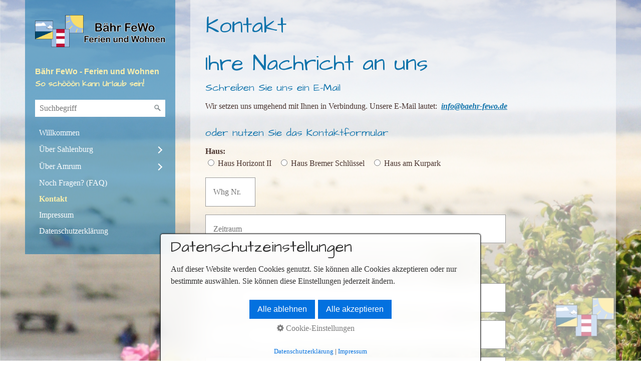

--- FILE ---
content_type: text/html
request_url: https://baehr-fewo.de/kontakt.html
body_size: 27693
content:
<!DOCTYPE html> <html prefix="og: https://ogp.me/ns#" class="no-js responsivelayout" lang="de" data-zpdebug="false" data-ptr="" data-pagename="Kontakt"> <head> <meta http-equiv="content-type" content="text/html; charset=utf-8"> <meta name="viewport" content="width=device-width, initial-scale=1.0"> <meta name="description" content="Sie interessieren sich f&#252;r eine unserer Ferienwohnungen oder m&#246;chten buchen? Kein Problem, unser Kontaktformular macht es Ihnen einfach, sich &#252;ber eine Ferienwohnung zu informieren."> <meta name="keywords" content="B&#228;hr, FeWo, mieten, buchen, Urlaub, Kurzurlaub, Kontakt, Sahlenburg, Amrum"> <meta name="generator" content="Zeta Producer 16.8.5.0, ZP16X, 09.04.2024 21:39:36"> <meta name="robots" content="index, follow"> <title>B&#228;hr FeWo Ferien und Wohnen - unser Kontaktformular f&#252;r Ihren Urlaub an der Nordsee</title> <meta property="og:type" content="website"> <meta property="og:title" content="B&#228;hr FeWo Ferien und Wohnen - unser Kontaktformular f&#252;r Ihren Urlaub an der Nordsee"> <meta property="og:description" content="Sie interessieren sich f&#252;r eine unserer Ferienwohnungen oder m&#246;chten buchen? Kein Problem, unser Kontaktformular macht es Ihnen einfach, sich &#252;ber eine Ferienwohnung zu informieren."> <meta property="og:url" content="http://www.baehr-fewo.de/kontakt.html"> <meta property="twitter:card" content="summary_large_image"> <meta property="twitter:title" content="B&#228;hr FeWo Ferien und Wohnen - unser Kontaktformular f&#252;r Ihren Urlaub an der Nordsee"> <meta property="twitter:description" content="Sie interessieren sich f&#252;r eine unserer Ferienwohnungen oder m&#246;chten buchen? Kein Problem, unser Kontaktformular macht es Ihnen einfach, sich &#252;ber eine Ferienwohnung zu informieren."> <script>
		document.documentElement.className = document.documentElement.className.replace(/no-js/g, 'js');
	</script> <link rel="stylesheet" href="assets/bundle.css?v=638838006350806530"> <link rel="stylesheet" href="assets/bundle-print.css?v=638526030087765668" media="print"> <script src="assets/bundle.js?v=638838006350806530"></script> <link rel="canonical" href="http://www.baehr-fewo.de/kontakt.html"> <link rel="preload" href="assets/fonts/fontawesome-webfont.woff2?v=4.7.0" as="font" type="font/woff2" crossorigin=""> <style>
#content {
    padding-bottom: 60px;
}
</style> <script src="assets/js/darkreader.js"></script> <script>
	// load darkreader only if user prefers dark color scheme (page-speed etc.)
	if (window.matchMedia && window.matchMedia('(prefers-color-scheme: dark)').matches) {
    	DarkReader.setFetchMethod(window.fetch); // avoid CORS warnings with google fonts etc.
		DarkReader.auto({
			brightness: 100,
			contrast: 90,
			sepia: 10
		});
	}
</script> <script>
		// if after 1000ms we haven't got webfonts, show the user something, a FOUT is better than nothing
		// http://kevindew.me/post/47052453532/a-fallback-for-when-google-web-font-loader-fails
		setTimeout(function() {
			// you can have the webfont.js cached but still have no classes fire and you will have a window.WebFontConfig object
			if ( ! ("WebFont" in window)) {
				// non wfl loader class name because their events could still fire
				document.getElementsByTagName("html")[0].className += " wf-fail";
			}
		}, 1000);
	
		WebFontConfig = {
			custom: { 
				families: [ 'Architects+Daughter:400,700' ], 
				urls: ['media/fonts/zp-webfonts.css?v=196110146']
			}
		};
	</script> <script src="assets/js/webfont/1.6.28/webfont-local.js"></script> <link class="zpfaviconmeta" rel="shortcut icon" type="image/x-icon" href="assets/favicon-baehr-fewo.png?v=2021070601"> <style>
		  body{
		  	
		  	
		  }
		</style> </head> <body data-pageid="490" id="album-responsive" class="notouch"> <a href="#zpMainContent" class="zp-sronly">Skip to main content</a> <a id="top"></a> <div id="page"> <div id="sidebar"> <div id="logo"> <a class="logo" href="index.html"><img src="assets/logo.png" width="367" height="90" alt="index.html" title="Bähr FeWo - Ferien und Wohnen So schööön kann Urlaub sein!"></a> </div> <p class="webname"> <span class="webname">Bähr FeWo - Ferien und Wohnen</span><br> <span class="webslogan">So schööön kann Urlaub sein!</span> </p> <div id="nav"> <a href="#" id="mobilenavtoggle" class="tabletonly" aria-label="Menü ein-/ausblenden">Menü</a> <script>
		function getParameterByNamezpsearchform(name) {
			name = name.replace(/[\[]/, "\\\[").replace(/[\]]/, "\\\]");
			var regexS = "[\\?&]" + name + "=([^&#]*)";
			var regex = new RegExp(regexS);
			var results = regex.exec(window.location.search);
			if(results == null) {
				return "";
			}
			else {
				return decodeURIComponent(results[1].replace(/\+/g, " "));
			}
		}
		function encode_htmlzpsearchform(astring) { //helps prevent XSS e.g. when printing search strings
			astring = typeof astring !== 'undefined' ? astring : "";

			astring = astring.replace(/</g, "&lt;");
			astring = astring.replace(/>/g, "&gt;");
			astring = astring.replace(/"/g, "&quo" + "t;");
			astring = astring.replace(/'/g, "&#x27;");
			astring = astring.replace(/\//g, "&#x2F;");
			astring = astring.replace(/\[\$/g, "");
			astring = astring.replace(/\$\]/g, "");

			return astring;
		}
		function searchzpsearchform() {
			var formId = "zpsearchform";
			if (document.getElementById(formId).q.value == 'Suchbegriff') {
				return false;
			}
			else if ($z.trim(document.getElementById(formId).q.value).length === 0) {
				alert("Bitte geben Sie einen Suchbegriff ein.");
				return false;
			}
			else{
				return;
			}
		}
	</script> <form id="zpsearchform" name="searchengine1" onsubmit="return searchzpsearchform()" action="suche.html" method="get" class="zpsearchform"> <input id="zpsearchfield" class="zpsearchfield typetext" type="text" name="q" title="Suche" placeholder="Suchbegriff" aria-label="Suchbegriff"> <input id="zpsearchbutton" class="zpsearchbutton" type="image" name="submit" src="assets/stock-images/default-magnifier.png" alt="Suchen" title="Suchen" aria-label="Suchen"> </form> <script>
	$(document).ready(function(){
		// set form field value to searchstring
		var tmpSearchstring = getParameterByNamezpsearchform("q");
		if ( tmpSearchstring ){
			// fill layout searchfield with searchsting
			document.getElementById("zpsearchform").q.value = tmpSearchstring;
			// fill search page searchfield with searchsting
			document.getElementById("zpsearchengine").q2.value = tmpSearchstring;
			// focus search page searchfield
			document.getElementById("zpsearchengine").q2.focus();
		}
	});
	</script> <ul class="zpmarkactive default touchhovermenu clickhovermenu out" data-breakpointmobilemenu="768" role="menu"><li class="zpnodefaults" role="menuitem"><a href="index.html" data-isredirected="false">Willkommen</a></li><li class="zpnodefaults haschilds" role="menuitem"><a aria-haspopup="true" aria-expanded="false" href="ueber-sahlenburg.html" data-isredirected="false">Über Sahlenburg</a><ul><li class="zpnodefaults haschilds" role="menuitem"><a aria-haspopup="true" aria-expanded="false" href="haus-horizont-ii.html" data-isredirected="false">Haus Horizont II</a><ul><li class="zpnodefaults" role="menuitem"><a href="haus-horizont-ii-wohnung-3.html" data-isredirected="false">Haus Horizont II - Wohnung 3</a></li><li class="zpnodefaults" role="menuitem"><a href="haus-horizont-ii-wohnung-7.html" data-isredirected="false">Haus Horizont II - Wohnung 7</a></li><li class="zpnodefaults" role="menuitem"><a href="freie-zeiten-im-haus-horizont-ii.html" data-isredirected="false">Freie Zeiten im Haus Horizont II</a></li></ul></li><li class="zpnodefaults" role="menuitem"><a href="anreise-nach-sahlenburg.html" data-isredirected="false">Anreise nach Sahlenburg</a></li></ul></li><li class="zpnodefaults haschilds" role="menuitem"><a aria-haspopup="true" aria-expanded="false" href="ueber-amrum.html" data-isredirected="false">Über Amrum</a><ul><li class="zpnodefaults haschilds" role="menuitem"><a aria-haspopup="true" aria-expanded="false" href="haus-bremer-schluessel.html" data-isredirected="false">Haus Bremer Schlüssel</a><ul><li class="zpnodefaults" role="menuitem"><a href="haus-bremer-schluessel-wohnung-i.html" data-isredirected="false">Haus Bremer Schlüssel - Wohnung 1</a></li><li class="zpnodefaults" role="menuitem"><a href="haus-bremer-schluessel-wohnung-ii.html" data-isredirected="false">Haus Bremer Schlüssel - Wohnung 2</a></li><li class="zpnodefaults" role="menuitem"><a href="haus-bremer-schluessel-wohnung-iii.html" data-isredirected="false">Haus Bremer Schlüssel - Wohnung 3</a></li><li class="zpnodefaults" role="menuitem"><a href="haus-bremer-schluessel-wohnung-iv.html" data-isredirected="false">Haus Bremer Schlüssel - Wohnung 4</a></li><li class="zpnodefaults" role="menuitem"><a href="haus-bremer-schluessel-wohnung-v.html" data-isredirected="false">Haus Bremer Schlüssel - Wohnung 5</a></li><li class="zpnodefaults" role="menuitem"><a href="haus-bremer-schluessel-wohnung-vi.html" data-isredirected="false">Haus Bremer Schlüssel - Wohnung 6</a></li><li class="zpnodefaults" role="menuitem"><a href="freie-zeiten-im-haus-bremer-schluessel.html" data-isredirected="false">Freie Zeiten im Haus Bremer Schlüssel</a></li></ul></li><li class="zpnodefaults haschilds" role="menuitem"><a aria-haspopup="true" aria-expanded="false" href="haus-am-kurpark.html" data-isredirected="false">Haus am Kurpark</a><ul><li class="zpnodefaults" role="menuitem"><a href="haus-am-kurpark-wohnung-4.html" data-isredirected="false">Haus am Kurpark - Wohnung 4</a></li><li class="zpnodefaults" role="menuitem"><a href="haus-am-kurpark-wohnung-6.html" data-isredirected="false">Haus am Kurpark - Wohnung 6</a></li><li class="zpnodefaults" role="menuitem"><a href="freie-zeiten-im-haus-am-kurpark.html" data-isredirected="false">Freie Zeiten im Haus am Kurpark</a></li></ul></li><li class="zpnodefaults" role="menuitem"><a href="anreise-nach-amrum.html" data-isredirected="false">Anreise nach Amrum</a></li></ul></li><li class="zpnodefaults" role="menuitem"><a href="noch-fragen-faq.html" data-isredirected="false">Noch Fragen? (FAQ)</a></li><li class="zpnodefaults" role="menuitem"><a class="active" href="kontakt.html" data-isredirected="false">Kontakt</a></li><li class="zpnodefaults" role="menuitem"><a href="impressum.html" data-isredirected="false">Impressum</a></li><li class="zpnodefaults" role="menuitem"><a href="datenschutzerklaerung.html" data-isredirected="false">Datenschutzerklärung</a></li></ul> <script>
$z(document).ready(function(){
	// we find the active page's a-tag and then walk upwards the dom marking the respective parent li as active/open
	$z('ul.zpmarkactive.default li a.active').parents('li').each(function(index){
		var that = this;
		// do not add open class to immediate parent li
		if ( index > 0 ){
			$z(that).addClass('open');
		}
		$z(that).addClass('active');
		//$z(that).find('> a').addClass('active');
	});
	$z("ul.zpmarkactive.default").removeClass("zpmarkactive");
	
	/*
	$z("ul.zpmarkactive.default li:has(a.active)").addClass("active");
	$z("ul.zpmarkactive.default li.haschilds > a").addClass("haschilds");
	$z("ul.zpmarkactive.default li.haschilds:has(a.active)").addClass("active");
	$z("ul.zpmarkactive.default li.active > a").addClass("active");
	
	$z("ul.zpmarkactive.default").removeClass("zpmarkactive")
	*/
});
</script> </div> </div> <div id="contentframe"> <div id="content"> <div class="articles zpgrid"> <div id="zpMainContent" class="zparea " data-numcolumns="12" data-areaname="Standard" data-pageid="490"> <div id="container_210" class="zpContainer first last " data-zpeleel="container" data-zpleid="210"> <div class="zpRow standard " data-row-id="297"> <div class="zpColumn odd zpColumnWidth1 c12 first last" style="" data-column-id="363"> <div class="zpColumnItem"> <div id="a1797" data-article-id="1797" data-zpleid="1797" class="articlearea zpwText"> <h1 style="text-align:left;" data-zpfieldname="headline">Kontakt</h1> </div> </div> </div> </div> <div class="zpRow standard " data-row-id="88"> <div class="zpColumn odd zpColumnWidth1 c12 first last" style="" data-column-id="92"> <div class="zpColumnItem"> <div id="a1401" data-article-id="1401" data-zpleid="1401" class="articlearea zpwText"> <h1 data-zpfieldname="headline">Ihre Nachricht an uns</h1> </div> </div> <div class="zpColumnItem"> <div id="a1796" data-article-id="1796" data-zpleid="1796" class="articlearea zpwText"> <h3 style="text-align:left;" data-zpfieldname="headline">Schreiben Sie uns ein E-Mail</h3> <p>Wir setzen uns umgehend mit Ihnen in Verbindung. Unsere E-Mail lautet:&nbsp; <a href="mailto:info@baehr-fewo.de"><strong><u><em>info@baehr-fewo.de</em></u></strong></a></p> </div> </div> </div> </div> <div class="zpRow standard " data-row-id="296"> <div class="zpColumn odd zpColumnWidth1 c12 first last" style="" data-column-id="362"> <div class="zpColumnItem"> <div id="a1795" data-article-id="1795" data-zpleid="1795" class="articlearea zpwFormular"> <h3 style="text-align:left;" data-zpfieldname="headline">oder nutzen Sie das Kontaktformular</h3> <noscript> <div class="formvalidateerror" style="color: #fff; background-color: red; padding: 6px 12px;"> <p><strong>Um das Kontaktformular zu nutzen, aktivieren Sie bitte JavaScript!</strong></p> <p><strong>In order to use this form, you need to activate JavaScript!</strong></p> </div> </noscript> <form enctype="multipart/form-data" class="zp-form zp-editable zp14 autohidelabels zpgrid" data-numcolumns="12" data-usesmtp="no" id="form1795" name="form1795" action="assets/php/formmailer/SendEmail.php?sc" method="post"> <input type="hidden" name="f_receiver" value="kMjMzF+uFrZ+9OugQiWpHCucG6n4IC3P"> <input type="hidden" name="f_title" value="Anfrage Bähr FeWo"> <input type="hidden" name="f_success" value="http://www.baehr-fewo.de/nachricht-erfolgreich-gesendet.html"> <input type="hidden" name="f_error" value="http://www.baehr-fewo.de/nachricht-konnte-nicht-versendet-werden.html"> <input type="hidden" name="f_id" value="1795"> <input type="hidden" name="f_alertPrefix" value="Bitte f&#252;llen Sie die rot markierten Felder korrekt aus:"> <input type="hidden" name="f_invalidEmailMsg" value="keine g&#252;ltige E-Mail"> <input type="hidden" name="NAME1" id="NAME1" value="Haus:"> <div class="resizablefield zpradio c12 fieldinnewline "> <label class="field default">Haus:</label> <input required="required" aria-required="true" class="required" type="radio" name="F1" id="F1795_1_0" value="Haus Horizont II"> <label class="default" for="F1795_1_0">Haus Horizont II</label> <input required="required" aria-required="true" class="" type="radio" name="F1" id="F1795_1_1" value="Haus Bremer Schlüssel"> <label class="default" for="F1795_1_1">Haus Bremer Schlüssel</label> <input required="required" aria-required="true" class="" type="radio" name="F1" id="F1795_1_2" value="Haus am Kurpark"> <label class="default" for="F1795_1_2">Haus am Kurpark</label> </div> <input type="hidden" name="NAME2" id="NAME2" value="Whg Nr."> <div class="resizablefield c12 fieldinnewline "> <label for="F1795_2" class="field">Whg Nr.</label> <input required="required" aria-required="true" class="typetext required" type="text" name="F2" id="F1795_2" placeholder="Whg Nr." value="" style="width: 100px; " maxlength="20"> </div> <input type="hidden" name="NAME3" id="NAME3" value="Zeitraum"> <div class="resizablefield c12 fieldinnewline "> <label for="F1795_3" class="field">Zeitraum</label> <input class="typetext " type="text" name="F3" id="F1795_3" placeholder="Zeitraum" value="" style="width: 600px; " maxlength="20"> </div> <input type="hidden" name="NAME4" id="NAME4" value="Betrifft:"> <div class="resizablefield zpradio c12 fieldinnewline "> <label class="field default">Betrifft:</label> <input required="required" aria-required="true" class="required" type="radio" name="F4" id="F1795_4_0" value="Anfrage"> <label class="default" for="F1795_4_0">Anfrage</label> <input required="required" aria-required="true" class="" type="radio" name="F4" id="F1795_4_1" value="Buchung"> <label class="default" for="F1795_4_1">Buchung</label> <input required="required" aria-required="true" class="" type="radio" name="F4" id="F1795_4_2" value="Frage zu bestehender Buchung"> <label class="default" for="F1795_4_2">Frage zu bestehender Buchung</label> <input required="required" aria-required="true" class="" type="radio" name="F4" id="F1795_4_3" value="Sonstiges"> <label class="default" for="F1795_4_3">Sonstiges</label> </div> <input type="hidden" name="NAME5" id="NAME5" value="Vorname"> <div class="resizablefield c12 fieldinnewline "> <label for="F1795_5" class="field">Vorname</label> <input required="required" aria-required="true" class="typetext required" type="text" name="F5" id="F1795_5" placeholder="Vorname" value="" style="width: 600px; " maxlength="30"> </div> <input type="hidden" name="NAME6" id="NAME6" value="Nachname"> <div class="resizablefield c12 fieldinnewline "> <label for="F1795_6" class="field">Nachname</label> <input required="required" aria-required="true" class="typetext required" type="text" name="F6" id="F1795_6" placeholder="Nachname" value="" style="width: 600px; " maxlength="45"> </div> <input type="hidden" name="NAME7" id="NAME7" value="Straße / Nr."> <div class="resizablefield c12 fieldinnewline "> <label for="F1795_7" class="field">Straße / Nr.</label> <input required="required" aria-required="true" class="typetext required" type="text" name="F7" id="F1795_7" placeholder="Straße / Nr." value="" style="width: 600px; " maxlength="200"> </div> <input type="hidden" name="NAME8" id="NAME8" value="Plz / Ort"> <div class="resizablefield c12 fieldinnewline "> <label for="F1795_8" class="field">Plz / Ort</label> <input required="required" aria-required="true" class="typetext required" type="text" name="F8" id="F1795_8" placeholder="Plz / Ort" value="" style="width: 600px; " maxlength="200"> </div> <input type="hidden" name="NAME9" id="NAME9" value="Land"> <div class="resizablefield c12 fieldinnewline "> <label for="F1795_9" class="field">Land</label> <input required="required" aria-required="true" class="typetext required" type="text" name="F9" id="F1795_9" placeholder="Land" value="" style="width: 600px; " maxlength="200"> </div> <input type="hidden" name="NAME10" id="NAME10" value="Telefon"> <div class="resizablefield c12 fieldinnewline "> <label for="F1795_10" class="field">Telefon</label> <input required="required" aria-required="true" class="typetext required" type="tel" name="F10" id="F1795_10" placeholder="Telefon" value="" style="width: 600px; " maxlength="20"> </div> <input type="hidden" name="NAME11" id="NAME11" value="E-Mail"> <div class="resizablefield c12 fieldinnewline "> <label for="F1795_11" class="field">E-Mail</label> <input required="required" aria-required="true" class="typetext required" type="email" name="F11" id="F1795_11" placeholder="E-Mail" value="" style="width: 600px; " maxlength="50"> </div> <input type="hidden" name="NAME12" id="NAME12" value="Ihre Nachricht an uns"> <div class="resizablefield c12 fieldinnewline "> <label for="F1795_12" class="field">Ihre Nachricht an uns</label> <textarea class="required" id="F1795_12" name="F12" placeholder="Ihre Nachricht an uns" rows="5" style="width: 600px; " ></textarea> </div> <input type="hidden" name="NAME13" id="NAME13" value="Freigabe"> <div class="resizablefield zpcheckbox c12 fieldinnewline "> <label class="field default">Freigabe</label> <input aria-required="true" class="required" type="checkbox" name="F13[]" id="F1795_13_0" value="Ich habe die Datenschutzerklärung von Bähr FeWo gelesen und akzeptiert."> <label class="default" for="F1795_13_0">Ich habe die Datenschutzerklärung von Bähr FeWo gelesen und akzeptiert.</label> </div> <input type="hidden" name="NAME14" id="NAME14" value="(Beschreibungstext)"> <div class="resizablefield c12 fieldinnewline "> <p>&nbsp;&nbsp;&nbsp;&nbsp;&nbsp;&nbsp;Hier klicken zur <a href="datenschutzerklaerung.html">Datenschutzerklärung</a>.</p> </div> <input type="text" name="url" id="url" value="" class="zpasfield" aria-label="Please ignore this field."> <input type="hidden" name="f_formurl" value="http://www.baehr-fewo.de/kontakt.html"> <div class="formbuttons"> <input type="submit" class="button" value="Absenden"> </div> </form> <script>
				// if the browser doesn't support input type="date", use jQueryUI datepicker
				if ( zp.html5support && !zp.html5support["date"] ){
					// test if jqueryUI is loaded, and if not, load it
					var mySrc = $z('script[src*="app.js"], script[src*="bundle.js"]').first().attr("src");
					var jsRelativePath = mySrc.substr(0, mySrc.lastIndexOf("assets/")) + "assets/";
					
					if (!$z("link[href*='/js/jqueryui/jquery-ui-1.8.19.custom.css']").length){
						// load jqueryUI if it is not already loaded
						if (!$z('link[href*="/bundle.css"], link[href*="/styles.css"]').first().length){
							$z('<link rel="stylesheet" type="text/css" href="' + jsRelativePath +'js/jqueryui/jquery-ui-1.8.19.custom.css" media="screen" />').appendTo("head");
						}
						else{
							$z('link[href*="/bundle.css"], link[href*="/styles.css"]').first().after('<link rel="stylesheet" type="text/css" href="' + jsRelativePath +'js/jqueryui/jquery-ui-1.8.19.custom.css" media="screen" />');
						}
					}

					if (!($z.ui) ) {
						$z('<scr' + 'ipt src="' + jsRelativePath + 'js/jqueryui/jquery-ui.min.js"></scr' + 'ipt>').appendTo("head");
					}
					// localize the datepicker to DE
					var isGermanPage = $z('html')[0].lang.toLowerCase().substr(0,2) == "de";
					if ( isGermanPage && !($z.datepicker.regional['de']) && !($z('head script[src*="/js/jqueryui/i18n/jquery.ui.datepicker-de.js"]').length) ) {
							$z('<scr' + 'ipt src="' + jsRelativePath + 'js/jqueryui/i18n/jquery.ui.datepicker-de.js"></scr' + 'ipt>').appendTo("head");
					}
					// initialize date fields with datepicker
					$z("form#form1795 input[type=date]").datepicker({
						showButtonPanel: true,
						changeMonth: true,
						changeYear: true,
						currentText: isGermanPage ? "Heute" : "Today",
						closeText: isGermanPage ? "Schließen" : "Close"
					});
				}
				// init random anti-spam qs
				var f1795zpasq1 = 'Welche Farbe hat der Himmel?';
				var f1795zpasq2 = 'Was ergibt 4+3?';
				var f1795zpasq3 = 'Wie viele Enden hat die Wurst?';

				var f1795zpasans1 = 'Grün; Rot; Blau'.split(";");
				var f1795zpasans2 = '8; Sieben; 1'.split(";");
				var f1795zpasans3 = 'Senf; Zwei; Biss'.split(";");
				
				var randQ = Math.floor(Math.random() * 3) + 1; 
				$z('form#form1795 label#zpasq').html($z("form#form1795 label#zpasq").html() + window['f1795zpasq'+randQ]);
				$z('form#form1795 input[name="zpasq"]').val(randQ);
				var answOpts = "";
				var zpasanswers = window['f1795zpasans'+randQ];
				// https://stackoverflow.com/questions/2450954/how-to-randomize-shuffle-a-javascript-array
				function shuffle(array) {
				  let currentIndex = array.length,  randomIndex;
				  // While there remain elements to shuffle.
				  while (currentIndex != 0) {
					// Pick a remaining element.
					randomIndex = Math.floor(Math.random() * currentIndex);
					currentIndex--;
					// And swap it with the current element.
					[array[currentIndex], array[randomIndex]] = [
					  array[randomIndex], array[currentIndex]];
				  }

				  return array;
				}
				// randomize order of answers
				shuffle(zpasanswers);
				for ( var ans = 0; ans < zpasanswers.length; ++ans ) {
					answOpts += '<input required="required" aria-required="true" class="required" type="radio" name="zpasans" id="zpasans_' + ans + '_1795" value="' + zpasanswers[ans] + '">\n';
					answOpts += '<label class="default" for="zpasans_' + ans + '_1795">' + zpasanswers[ans] + '</label>\n';
				}
				$z( answOpts ).insertAfter( 'form#form1795 input[name="zpasq"]' );
				// show warning if answer wasn't correct
				if ( document.location.hash == "#antispam" ){
					$z("form#form1795 #antispam").prepend('<div class="formvalidateerror" style="color: #fff; background-color: red; padding: 6px 12px; margin-left: 0; width: 100%; margin-bottom: 10px;"><p>Die nachfolgende Spamschutz-Frage muss korrekt beantwortet werden!</p></div>');
					//$z("form#form1795 label[for='zpasq']").css("color", "red");
					//$z("form#form1795 label[for='zpasq']").css("text-shadow", "1px 1px 0 #ffffff");
				}
				else{
					$z("form#form1795 #antispam div.formvalidateerror").remove();
					//$z("form#form1795 label[for='zpasq']").css("color", "");
					//$z("form#form1795 label[for='zpasq']").css("text-shadow", "");
				}
			</script> </div> </div> </div> </div> <div class="zpRow standard " data-row-id="105"> <div class="zpColumn odd zpColumnWidth1 c12 first last" style="" data-column-id="110"> <div class="zpColumnItem"> <div id="a1425" data-article-id="1425" data-zpleid="1425" class="articlearea zpwText"> <h3 style="text-align:left;" data-zpfieldname="headline">Oder rufen Sie uns an</h3> <p>Sie erreichen uns unter&nbsp;<strong>0421 4915494.</strong></p> <p><strong>WhatsApp</strong>-Text- und Sprachnachrichten nehmen wir ebenfalls unter <strong>0421 4915494</strong> entgegen.</p> </div> </div> </div> </div> <div class="zpRow standard " data-row-id="106"> <div class="zpColumn odd zpColumnWidth1 c12 first last" style="" data-column-id="111"> <div class="zpColumnItem"> <div id="a1426" data-article-id="1426" data-zpleid="1426" class="articlearea zpwText"> <p>… zurück zur <a href="index.html">Startseite</a></p> </div> </div> </div> </div> </div> </div> </div> </div> <div id="footer"> <div id="xmenu" class=""> <a class="xmenulink" href="index.html">Startseite</a> <a class="xmenulink" href="kontakt.html">Kontakt</a> <a class="xmenulink" href="impressum.html">Impressum</a> </div> <div id="footerinfo"> © 2025 Bähr FeWo - Ferien und Wohnen </div> </div> </div> </div> <script>
	var resizeTimer; // used to throttle window.resize, so it doesn't get called too frequent
	
	$z(document).ready(function () {
		// switches the Mobile Navigation-Menu on/off, when "Menu" link is clicked.
		$z("a#mobilenavtoggle").on("click", function(e){
			$z("#sidebar #nav").toggleClass("on");
		});
		
		setTimeout(checkNav, 250);
	});
	
	function checkNav(){
		
			return;
		
		// console.log("Checknav: " + $z("#sidebar").innerHeight() > $z("body").innerHeight() )
		if ( $z("#sidebar").innerHeight() > $z("body").innerHeight() ){
			$z("body").addClass("scrolling-nav");
		}
		else{
			$z("body").removeClass("scrolling-nav");
		}
		
		// check if one of the submenus is higher than the available space in the window because the nav is fixed and wouldn't scroll
		$z("#nav > ul ul").css("display", "block");
		$z("#nav > ul ul").each(function(){
			$(this).css("display", "block");
			var eltop = $z(this).offset().top - $(window).scrollTop(); // gets the effective top position relative to the window
			if ( (eltop + $(this).innerHeight()) > $z(window).innerHeight() ){
				// submenu doesn't fit on screen and would be cur off
				$z("body").addClass("scrolling-nav");
				$z("#nav").addClass("nohover");
				$z("#nav > ul ul").css("display", "block");
				// exit the each() loop early
				return false;
			}
		});
		$z("#nav > ul ul").css("display", "");
	}
	
	$z( window ).on('load', function() {
		checkNav();
		
		$z(window).on("resize", function() {
			clearTimeout(resizeTimer);
			resizeTimer = setTimeout(checkNav, 250);
		});
	})
		
	
</script> 
	<!--
	* Layout: Album Responsive (by StS)
	* $Id: default.html 2023-10-05 10:38:51 +0200 Stefan S  3c9a474648a1e4888ce1c6d7ae241d70f52388c1 $
	-->
	 </body> </html>

--- FILE ---
content_type: text/css
request_url: https://baehr-fewo.de/media/fonts/zp-webfonts.css?v=196110146
body_size: 666
content:
/*  */
@font-face {
    font-family: "Architects Daughter";
    font-style: normal;
    font-weight: 400;
    unicode-range: U+0100-02BA, U+02BD-02C5, U+02C7-02CC, U+02CE-02D7, U+02DD-02FF, U+0304, U+0308, U+0329, U+1D00-1DBF, U+1E00-1E9F, U+1EF2-1EFF, U+2020, U+20A0-20AB, U+20AD-20C0, U+2113, U+2C60-2C7F, U+A720-A7FF;
    src: url('ktkxakidzi_td1lkx62xhzhdtgo_y-bvtydg4-7ja-wztg.woff2') format('woff2');
    font-display: swap;
}
/*  */
@font-face {
    font-family: "Architects Daughter";
    font-style: normal;
    font-weight: 400;
    unicode-range: U+0000-00FF, U+0131, U+0152-0153, U+02BB-02BC, U+02C6, U+02DA, U+02DC, U+0304, U+0308, U+0329, U+2000-206F, U+20AC, U+2122, U+2191, U+2193, U+2212, U+2215, U+FEFF, U+FFFD;
    src: url('ktkxakidzi_td1lkx62xhzhdtgo_y-bvtylg4-7ja-u.woff2') format('woff2');
    font-display: swap;
}